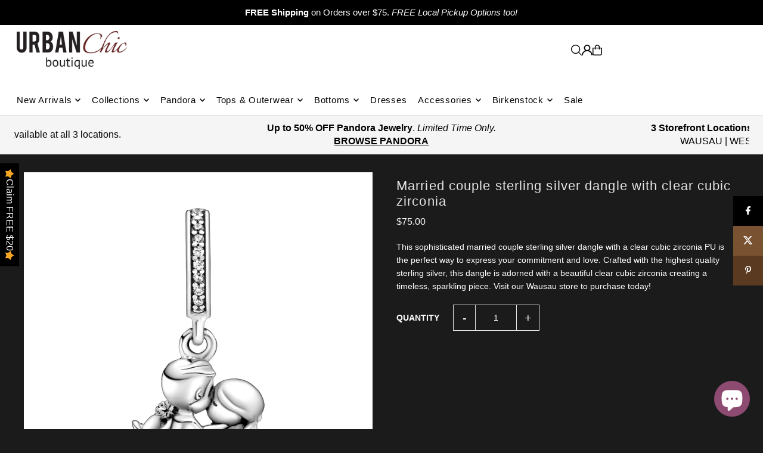

--- FILE ---
content_type: text/html; charset=utf-8
request_url: https://urbanchicboutique.biz/products/married-couple-sterling-silver-dangle-with-clear-cubic-zirconia?view=listing
body_size: 1678
content:



<template data-html="listing">

  <div class="product--grid-image image_portrait">

  






  


  <a href="/products/married-couple-sterling-silver-dangle-with-clear-cubic-zirconia" title="Married couple sterling silver dangle with clear cubic zirconia"><div class="reveal">
        
          



<div class="box-ratio " style="padding-bottom: 100.0%;">
  <img src="//urbanchicboutique.biz/cdn/shop/products/798896C01.jpg?v=1656390292&amp;width=700" alt="Married couple sterling silver dangle with clear cubic zirconia" srcset="//urbanchicboutique.biz/cdn/shop/products/798896C01.jpg?v=1656390292&amp;width=200 200w, //urbanchicboutique.biz/cdn/shop/products/798896C01.jpg?v=1656390292&amp;width=300 300w, //urbanchicboutique.biz/cdn/shop/products/798896C01.jpg?v=1656390292&amp;width=400 400w, //urbanchicboutique.biz/cdn/shop/products/798896C01.jpg?v=1656390292&amp;width=500 500w, //urbanchicboutique.biz/cdn/shop/products/798896C01.jpg?v=1656390292&amp;width=600 600w, //urbanchicboutique.biz/cdn/shop/products/798896C01.jpg?v=1656390292&amp;width=700 700w" width="700" height="700" loading="lazy" fetchpriority="auto" sizes="(min-width: 1601px) 2000px,(min-width: 768px) and (max-width: 1600px) 1200px,(max-width: 767px) 100vw, 900px">
</div>
<noscript><img src="//urbanchicboutique.biz/cdn/shop/products/798896C01.jpg?v=1656390292&amp;width=700" alt="Married couple sterling silver dangle with clear cubic zirconia" srcset="//urbanchicboutique.biz/cdn/shop/products/798896C01.jpg?v=1656390292&amp;width=352 352w, //urbanchicboutique.biz/cdn/shop/products/798896C01.jpg?v=1656390292&amp;width=700 700w" width="700" height="700"></noscript>

        
        
      </div><!-- /.reveal --></a>

  
<button
        class="quick-view-6725955387505 product-listing__quickview-trigger js-quickview-trigger"
        type="button"
        name="button"
        data-wau-modal-target="quickview"
        data-product-url="/products/married-couple-sterling-silver-dangle-with-clear-cubic-zirconia?view=quick"
        popovertarget="slideout-quickview-cart"
        popovertargetaction="show"
      >
        <svg class="icon--icon-theme-search vib-center" height="18px" viewBox="0 0 20 20" version="1.1" xmlns="http://www.w3.org/2000/svg" xmlns:xlink="http://www.w3.org/1999/xlink">
      <g class="hover-fill" fill="var(--text-color)">
          <g transform="translate(-186.000000, -149.000000)" fill="var(--text-color)" fill-rule="nonzero">
              <g transform="translate(186.000000, 149.000000)">
                  <path d="M8.45341951,1.53656828 C5.98241556,1.53656828 3.69911374,2.85486291 2.46361175,4.99486344 C1.22810977,7.13486397 1.22810977,9.77145337 2.46361175,11.9114539 C3.69911374,14.0514544 5.98241556,15.3697491 8.45341951,15.3697491 C12.2732606,15.3697491 15.3698536,12.273086 15.3698536,8.45315867 C15.3698536,4.63323132 12.2732606,1.53656828 8.45341951,1.53656828 L8.45341951,1.53656828 Z M0,8.45315867 C0.000492558838,4.72230065 2.44661725,1.43291242 6.01939388,0.358672129 C9.59217051,-0.715568165 13.4466893,0.679381716 15.5045467,3.79134783 C17.5624042,6.90331394 17.336947,10.9963615 14.9497443,13.8634694 L19.7553852,18.6692189 C19.9609859,18.8608039 20.0456185,19.1493384 19.9760815,19.4216301 C19.9065446,19.6939217 19.6939287,19.9065425 19.4216431,19.976081 C19.1493576,20.0456195 18.8608296,19.960985 18.6692489,19.7553797 L13.863608,14.9496302 C11.3434325,17.0487993 7.83649542,17.5006897 4.86651653,16.1089608 C1.89653764,14.717232 -0.000360606219,11.7331102 0,8.45315867 L0,8.45315867 Z"></path>
              </g>
          </g>
      </g>
      <style>.product-listing__quickview-trigger .icon--icon-theme-search:hover .hover-fill { fill: var(--text-color);}</style>
    </svg>





      </button>

  

  

</div>

<div class="product--details">
  <a href="/products/married-couple-sterling-silver-dangle-with-clear-cubic-zirconia" class="js-product--details-link">
    
    <h3 class="mb0">Married couple sterling silver dangle with clear cubic zirconia</h3>
  </a>

  

    
<div class="price price--listing"
><dl class="price__regular">
    <dt>
      <span class="visually-hidden visually-hidden--inline">Regular</span>
    </dt>
    <dd>
      <span class="price-item price-item--regular">$75.00
</span>
    </dd>
  </dl>
  <dl class="price__sale">
    <dt>
      <span class="visually-hidden visually-hidden--inline">Sale</span>
    </dt>
    <dd>
      <span class="price-item price-item--sale">$75.00
</span>
    </dd>
    <dt>
      <span class="visually-hidden visually-hidden--inline">Regular</span>
    </dt>
    <dd>
      <s class="price-item price-item--regular">
        
      </s>
    </dd>
  </dl>
  <div class="price__badges">
  
  </div>
  <dl class="price__unit">
    <dt>
      <span class="visually-hidden visually-hidden--inline">Unit Price</span>
    </dt>
    <dd class="price-unit-price"><span></span><span aria-hidden="true">/</span><span class="visually-hidden">per&nbsp;</span><span></span></dd>
  </dl>
</div>

<div class="product_listing_options"></div>

  

</div>


</template>


--- FILE ---
content_type: text/html; charset=utf-8
request_url: https://urbanchicboutique.biz/products/married-couple-sterling-silver-dangle-with-clear-cubic-zirconia?view=quick
body_size: 4148
content:


<div id="shopify-section-quickview" class="shopify-section">

<template data-html="content" id="quickview">
  <div
    class="product__inner-wrapper product__quickview-wrapper product-6725955387505 js-quickview-wrapper"
    data-payment-button="true"
    data-product-id="6725955387505"
    data-url="/products/married-couple-sterling-silver-dangle-with-clear-cubic-zirconia"
    data-section-id="quickview"
    data-sale-format="percentage">

    <div
      class="product__section product-template prod-quickview">

      <script class="product-json" type="application/json">
  {
      "id": 6725955387505,
      "title": "Married couple sterling silver dangle with clear cubic zirconia",
      "handle": "married-couple-sterling-silver-dangle-with-clear-cubic-zirconia",
      "description": "\u003cp data-mce-fragment=\"1\"\u003eThis sophisticated married couple sterling silver dangle with a clear cubic zirconia PU is the perfect way to express your commitment and love. Crafted with the highest quality sterling silver, this dangle is adorned with a beautiful clear cubic zirconia creating a timeless, sparkling piece. Visit our Wausau store to purchase today!\u003c\/p\u003e",
      "published_at": [4,24,11,26,12,2023,2,360,false,"CST"],
      "created_at": [2,50,23,8,5,2022,0,128,true,"CDT"],
      "vendor": "Pandora",
      "type": "Charms \u0026 Pendants",
      "tags": ["2024","top250"],
      "price": 7500,
      "price_min": 7500,
      "price_max": 7500,
      "available": true,
      "unit_price_separator": "per",
      "price_varies": false,
      "compare_at_price": null,
      "compare_at_price_min": 0,
      "compare_at_price_max": 0,
      "compare_at_price_varies": false,
      "variants": [
        {
          "id": 39775922684017,
          "title": "Default Title",
          "option1": "Default Title",
          "option2": null,
          "option3": null,
          "sku": "798896c01",
          "featured_image": {
              "id": null,
              "product_id": null,
              "position": null,
              "created_at": [4,24,11,26,12,2023,2,360,false,"CST"],
              "updated_at": [2,50,23,8,5,2022,0,128,true,"CDT"],
              "alt": null,
              "width": null,
              "height": null,
              "src": null
          },
          "available": true,
          "options": ["Default Title"],
          "price": 7500,
          "unit_price_measurement": {
            "measured_type": null,
            "quantity_unit": null,
            "quantity_value": null,
            "reference_unit": null,
            "reference_value": null
          },
          "unit_price": null,
          "weight": 0,
          "weight_unit": "lb",
          "weight_in_unit": 0.0,
          "compare_at_price": null,
          "inventory_management": "shopify",
          "inventory_quantity": 3,
          "inventory_policy": "deny",
          "barcode": "798896c01",
          "featured_media": {
            "alt": null,
            "id": null,
            "position": null,
            "preview_image": {
              "aspect_ratio": null,
              "height": null,
              "width": null
            }
          }
        }
      ],
      "images": ["\/\/urbanchicboutique.biz\/cdn\/shop\/products\/798896C01.jpg?v=1656390292"],
      "featured_image": "\/\/urbanchicboutique.biz\/cdn\/shop\/products\/798896C01.jpg?v=1656390292",
      "featured_media": {"alt":null,"id":22428595552369,"position":1,"preview_image":{"aspect_ratio":1.0,"height":1000,"width":1000,"src":"\/\/urbanchicboutique.biz\/cdn\/shop\/products\/798896C01.jpg?v=1656390292"},"aspect_ratio":1.0,"height":1000,"media_type":"image","src":"\/\/urbanchicboutique.biz\/cdn\/shop\/products\/798896C01.jpg?v=1656390292","width":1000},
      "featured_media_id": 22428595552369,
      "options": ["Title"],
      "url": "\/products\/married-couple-sterling-silver-dangle-with-clear-cubic-zirconia",
      "media": [
        {
          "alt": "Married couple sterling silver dangle with clear cubic zirconia",
          "id": 22428595552369,
          "position": 1,
          "preview_image": {
            "aspect_ratio": 1.0,
            "height": 1000,
            "width": 1000
          },
          "aspect_ratio": 1.0,
          "height": 1000,
          "media_type": "image",
          "src": {"alt":null,"id":22428595552369,"position":1,"preview_image":{"aspect_ratio":1.0,"height":1000,"width":1000,"src":"\/\/urbanchicboutique.biz\/cdn\/shop\/products\/798896C01.jpg?v=1656390292"},"aspect_ratio":1.0,"height":1000,"media_type":"image","src":"\/\/urbanchicboutique.biz\/cdn\/shop\/products\/798896C01.jpg?v=1656390292","width":1000},
          "width": 1000
        }
    ]
  }
</script>


      <div
        class="grid_wrapper product__section-content">
        
        

        <div class="quickview-gallery product__section-images product-6725955387505 span-6 md-span-6 sm-span-6 auto carousel-container js-product-gallery"
           data-product-single-media-group data-gallery-config='{
        "thumbPosition": "bottom",
        "thumbsShown": "4",
        "enableVideoLooping": "false",
        "navStyle": "arrows",
        "mainSlider": false,
        "thumbSlider": false,
        "productId": 6725955387505,
        "isQuick": true
        }'
           data-static-gallery>
           
             




<div id="slider" class="span-12 auto single-media">
    <div class="slides product-image-container carousel carousel-main js-carousel-main" data-product-id="6725955387505">
      
        <div class="image-slide carousel-cell" data-image-id="22428595552369" data-slide-index="0" tabindex="-1">
          <div class="product-media-container product-media--22428595552369 image"
          data-product-single-media-wrapper
          
          
          
          data-thumbnail-id="product-template-22428595552369"
          data-media-id="product-template-22428595552369">
            


              <div class="box-ratio" style="padding-bottom: 100.0%;">
                <img src="//urbanchicboutique.biz/cdn/shop/products/798896C01.jpg?v=1656390292&amp;width=1200" alt="Married couple sterling silver dangle with clear cubic zirconia" srcset="//urbanchicboutique.biz/cdn/shop/products/798896C01.jpg?v=1656390292&amp;width=200 200w, //urbanchicboutique.biz/cdn/shop/products/798896C01.jpg?v=1656390292&amp;width=300 300w, //urbanchicboutique.biz/cdn/shop/products/798896C01.jpg?v=1656390292&amp;width=400 400w, //urbanchicboutique.biz/cdn/shop/products/798896C01.jpg?v=1656390292&amp;width=500 500w, //urbanchicboutique.biz/cdn/shop/products/798896C01.jpg?v=1656390292&amp;width=600 600w, //urbanchicboutique.biz/cdn/shop/products/798896C01.jpg?v=1656390292&amp;width=700 700w, //urbanchicboutique.biz/cdn/shop/products/798896C01.jpg?v=1656390292&amp;width=800 800w, //urbanchicboutique.biz/cdn/shop/products/798896C01.jpg?v=1656390292&amp;width=1000 1000w, //urbanchicboutique.biz/cdn/shop/products/798896C01.jpg?v=1656390292&amp;width=1200 1200w" width="1200" height="1200" loading="lazy" fetchpriority="auto" sizes="
                (min-width: 1601px) 2000px,
                (min-width: 768px) and (max-width: 1600px) 1200px,
                (max-width: 767px) 100vw, 900px
              " data-zoom-src="//urbanchicboutique.biz/cdn/shop/products/798896C01.jpg?v=1656390292&amp;width=2400" class="product__image" data-aspect-ratio="1.0" data-width="1000" data-height="1000">
              </div>
              <noscript><img src="//urbanchicboutique.biz/cdn/shop/products/798896C01.jpg?v=1656390292&amp;width=1200" alt="Married couple sterling silver dangle with clear cubic zirconia" srcset="//urbanchicboutique.biz/cdn/shop/products/798896C01.jpg?v=1656390292&amp;width=352 352w, //urbanchicboutique.biz/cdn/shop/products/798896C01.jpg?v=1656390292&amp;width=832 832w, //urbanchicboutique.biz/cdn/shop/products/798896C01.jpg?v=1656390292&amp;width=1200 1200w" width="1200" height="1200"></noscript>

              

              
          </div>
          <noscript>
            <img id="6725955387505" class="product-main-image" src="//urbanchicboutique.biz/cdn/shop/products/798896C01.jpg?v=1656390292&width=800" alt='Married couple sterling silver dangle with clear cubic zirconia'/>
          </noscript>
        </div>
      
    </div>
    
</div>

  

           
        </div>

        <div class="product__section-content span-6 md-span-6 sm-span-6 auto">
          <div class="product__section-details"><div class="product__section-title">
              <h2><a href="/products/married-couple-sterling-silver-dangle-with-clear-cubic-zirconia">Married couple sterling silver dangle with clear cubic zirconia</a></h2>
            </div>

            

            
<div id="product-price" class="price
  
  
  "
  data-price
><div class="price__pricing-group">
    <dl class="price__regular">
      <dt>
        <span class="visually-hidden visually-hidden--inline">Regular</span>
      </dt>
      <dd>
        <span class="price-item price-item--regular" data-regular-price>
          $75.00
        </span>
      </dd>
    </dl>
    <dl class="price__sale">
      <dt>
        <span class="visually-hidden visually-hidden--inline">Sale</span>
      </dt>
      <dd>
        <span class="price-item price-item--sale" data-sale-price>
          $75.00
        </span>
      </dd>
      <dt>
        <span class="visually-hidden visually-hidden--inline">Regular</span>
      </dt>
      <dd>
        <span class="price-item price-item--regular" data-regular-price>
          
        </span>
      </dd>
    </dl>
    <div class="price__badges">
      <span class="price__badge price__badge--sale" aria-hidden="true">
        <span>SALE</span>
      </span>
      <span class="price__badge price__badge--sold-out">
        <span>Sold Out</span>
      </span>
    </div>
  </div>
  <dl class="price__unit">
    <dt>
      <span class="visually-hidden visually-hidden--inline">Unit Price</span>
    </dt>
    <dd class="price-unit-price"><span data-unit-price></span><span aria-hidden="true">/</span><span class="visually-hidden">per&nbsp;</span><span data-unit-price-base-unit></span></dd>
  </dl>
</div>

<div class="product__policies rte" data-product-policies><a href="/policies/shipping-policy">Shipping</a> calculated at checkout.
</div><form method="post" action="/cart/add" id="product-form-installment" accept-charset="UTF-8" class="shopify-product-form" enctype="multipart/form-data"><input type="hidden" name="form_type" value="product" /><input type="hidden" name="utf8" value="✓" /><input type="hidden" name="id" value="39775922684017">
              <select style="display:none;" name='id'>
                
                  <option value="39775922684017" selected="selected"></option>
                
              </select>
              <div class="spi-banner">
                <shopify-payment-terms variant-id="39775922684017" shopify-meta="{&quot;type&quot;:&quot;product&quot;,&quot;currency_code&quot;:&quot;USD&quot;,&quot;country_code&quot;:&quot;US&quot;,&quot;variants&quot;:[{&quot;id&quot;:39775922684017,&quot;price_per_term&quot;:&quot;$18.75&quot;,&quot;full_price&quot;:&quot;$75.00&quot;,&quot;eligible&quot;:true,&quot;available&quot;:true,&quot;number_of_payment_terms&quot;:4}],&quot;min_price&quot;:&quot;$35.00&quot;,&quot;max_price&quot;:&quot;$30,000.00&quot;,&quot;financing_plans&quot;:[{&quot;min_price&quot;:&quot;$35.00&quot;,&quot;max_price&quot;:&quot;$49.99&quot;,&quot;terms&quot;:[{&quot;apr&quot;:0,&quot;loan_type&quot;:&quot;split_pay&quot;,&quot;installments_count&quot;:2}]},{&quot;min_price&quot;:&quot;$50.00&quot;,&quot;max_price&quot;:&quot;$149.99&quot;,&quot;terms&quot;:[{&quot;apr&quot;:0,&quot;loan_type&quot;:&quot;split_pay&quot;,&quot;installments_count&quot;:4}]},{&quot;min_price&quot;:&quot;$150.00&quot;,&quot;max_price&quot;:&quot;$999.99&quot;,&quot;terms&quot;:[{&quot;apr&quot;:0,&quot;loan_type&quot;:&quot;split_pay&quot;,&quot;installments_count&quot;:4},{&quot;apr&quot;:15,&quot;loan_type&quot;:&quot;interest&quot;,&quot;installments_count&quot;:3},{&quot;apr&quot;:15,&quot;loan_type&quot;:&quot;interest&quot;,&quot;installments_count&quot;:6},{&quot;apr&quot;:15,&quot;loan_type&quot;:&quot;interest&quot;,&quot;installments_count&quot;:12}]},{&quot;min_price&quot;:&quot;$1,000.00&quot;,&quot;max_price&quot;:&quot;$30,000.00&quot;,&quot;terms&quot;:[{&quot;apr&quot;:15,&quot;loan_type&quot;:&quot;interest&quot;,&quot;installments_count&quot;:3},{&quot;apr&quot;:15,&quot;loan_type&quot;:&quot;interest&quot;,&quot;installments_count&quot;:6},{&quot;apr&quot;:15,&quot;loan_type&quot;:&quot;interest&quot;,&quot;installments_count&quot;:12}]}],&quot;installments_buyer_prequalification_enabled&quot;:false,&quot;seller_id&quot;:348534}" ux-mode="iframe" show-new-buyer-incentive="false"></shopify-payment-terms>
              </div><!-- /#spi-banner --><input type="hidden" name="product-id" value="6725955387505" /><input type="hidden" name="section-id" value="quickview" /></form>
            

<div class="product__section-details__inner product__section-details__inner--" >
  

<script type="application/json" data-selected-variant>
  {
    "id": 39775922684017,
    "title": "Default Title",
    "sku": "798896c01",
    "available": true,
    "option1": "Default Title",
    "option2": null,
    "option3": null,
    "price": 7500,
    "compare_at_price": null,
    "featured_media": null,
    "inventory_management": "shopify",
    "inventory_policy": "deny",
    "inventory_quantity": 3,
    "requires_shipping": true,
    "taxable": true,
    "featured_image": {
        "id": null,
        "product_id": null,
        "position": null,
        "created_at": [4,24,11,26,12,2023,2,360,false,"CST"],
        "updated_at": [2,50,23,8,5,2022,0,128,true,"CDT"],
        "alt": null,
        "width": null,
        "height": null,
        "src": null
    },
    "options": ["Default Title"],
    "weight": 0,
    "barcode": "798896c01",
    "requires_selling_plan": false
  }
</script>


  
  <form method="post" action="/cart/add" id="product-form-quickview" accept-charset="UTF-8" class="product__form-container product_form" enctype="multipart/form-data" data-product-form="
   { &quot;money_format&quot;: &quot;${{amount}}&quot;,
     &quot;enable_history&quot;: false,
     &quot;sold_out&quot;: &quot;Sold Out&quot;,
     &quot;button&quot;: &quot;Add to Cart&quot;,
     &quot;unavailable&quot;: &quot;Unavailable&quot;,
     &quot;only_left&quot;: {
       &quot;one&quot;: &quot;Only {{ count }} left!&quot;,
       &quot;other&quot;: &quot;Only {{ count }} left!&quot;
     },
     &quot;savings&quot;: &quot;Save {{ savings }}&quot;,
     &quot;quickview&quot;: true,
     &quot;featured_product&quot;: false,
     &quot;swatches&quot;: &quot;swatches&quot;,
     &quot;enable_quantity_limits&quot;: true
   }
   " data-product-id="6725955387505"><input type="hidden" name="form_type" value="product" /><input type="hidden" name="utf8" value="✓" />
<input
      class="formVariantId"
      name="id"
      type="hidden"
      value="39775922684017"
      data-inventory-quantity="3">
  <input type="hidden" name="product-id" value="6725955387505" /><input type="hidden" name="section-id" value="quickview" /></form>
</div>

            <div class="product-qty selector-wrapper">
               <label for="qty-6725955387505">Quantity</label>
               <button
                class="downer quantity-control-down"
                type="button">
                 <span class="visually-hidden">Decrease quantity for Married couple sterling silver dangle with clear cubic zirconia</span>
                 -
               </button>
               <input
                id="qty-6725955387505"
                min="1"
                type="text"
                name="quantity"
                class="formQty product-quantity"
                value="1"
                
                  
                    max="3"
                  
                
                form="product-form-buttons-quickview"
                />
               <button
                class="up quantity-control-up"
                type="button">
                  <span class="visually-hidden">Increase quantity for Married couple sterling silver dangle with clear cubic zirconia</span>
                  +
                </button>
            </div>

            <form method="post" action="/cart/add" id="product-form-buttons-quickview" accept-charset="UTF-8" class="product__form-buttons js-prod-form-submit relative" enctype="multipart/form-data" data-product-id="6725955387505"><input type="hidden" name="form_type" value="product" /><input type="hidden" name="utf8" value="✓" />
<input class="formVariantId" name="id" type="hidden" value="39775922684017">

              <div class="product-add">
                <div class="note note-success js-added-msg" style="display: none">
                  <div class="flex--note_wrapper">
                    <span>Added to Cart</span><span><a class="underline" href="/cart">View Cart</a> or <a class="underline" href="/collections/all">Continue Shopping</a>.</span>
                  </div>
                </div>
                <div class="note note-error js-error-msg" style="display: none">
                  <div class="flex--note_wrapper">
                    <span>Cart Error</span><span>Some items became unavailable. Update the quantity and try again.</span>
                  </div>
                </div>
                <input type="submit" name="button" class="add clearfix add-to-cart js-ajax-submit  secondary-button" value="Add to Cart"  />
              </div>

              
                <div data-shopify="payment-button" class="shopify-payment-button"> <shopify-accelerated-checkout recommended="{&quot;supports_subs&quot;:true,&quot;supports_def_opts&quot;:false,&quot;name&quot;:&quot;shop_pay&quot;,&quot;wallet_params&quot;:{&quot;shopId&quot;:1696530545,&quot;merchantName&quot;:&quot;Urban Chic Boutique&quot;,&quot;personalized&quot;:true}}" fallback="{&quot;supports_subs&quot;:true,&quot;supports_def_opts&quot;:true,&quot;name&quot;:&quot;buy_it_now&quot;,&quot;wallet_params&quot;:{}}" access-token="765927e31bb7feab91f72b4010bf5f33" buyer-country="US" buyer-locale="en" buyer-currency="USD" variant-params="[{&quot;id&quot;:39775922684017,&quot;requiresShipping&quot;:true}]" shop-id="1696530545" enabled-flags="[&quot;ae0f5bf6&quot;]" > <div class="shopify-payment-button__button" role="button" disabled aria-hidden="true" style="background-color: transparent; border: none"> <div class="shopify-payment-button__skeleton">&nbsp;</div> </div> <div class="shopify-payment-button__more-options shopify-payment-button__skeleton" role="button" disabled aria-hidden="true">&nbsp;</div> </shopify-accelerated-checkout> <small id="shopify-buyer-consent" class="hidden" aria-hidden="true" data-consent-type="subscription"> This item is a recurring or deferred purchase. By continuing, I agree to the <span id="shopify-subscription-policy-button">cancellation policy</span> and authorize you to charge my payment method at the prices, frequency and dates listed on this page until my order is fulfilled or I cancel, if permitted. </small> </div>
              
            <input type="hidden" name="product-id" value="6725955387505" /><input type="hidden" name="section-id" value="quickview" /></form>

            
<pickup-availability
  class="product-single__store-availability-container"
  
  data-block-id="quickview"
  data-store-availability-container
  data-product-title="Married couple sterling silver dangle with clear cubic zirconia"
  data-has-only-default-variant="true"
  data-base-url="https://urbanchicboutique.biz/"
  data-variant-id="39775922684017"
></pickup-availability>

          </div><!-- /.product__section-details -->
        </div>
      </div><!-- /.product-content -->
    </div><!-- /.product__section -->
    <script type="application/json" id="ModelJson-quickview">
      []
    </script>
  </div><!-- /.product__iner-wrapper -->
  <script type="application/json" id="ModelJson-quickview">
    []
  </script>
  
    <script>Shopify.PaymentButton.init()</script>
  
</template>
</div>